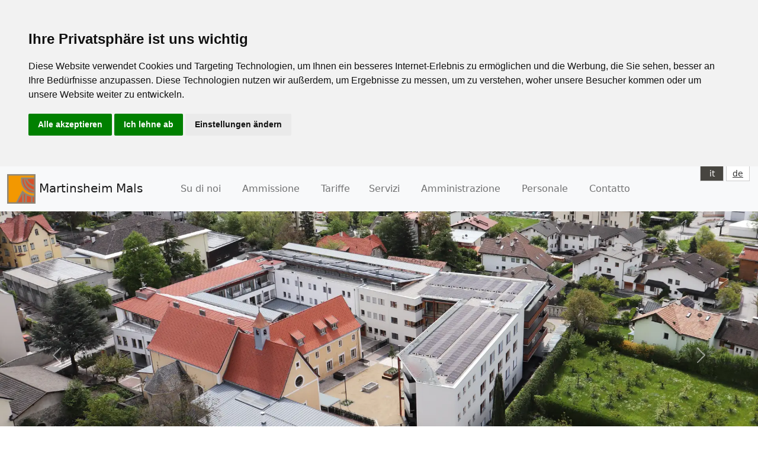

--- FILE ---
content_type: text/html; charset=utf-8
request_url: https://www.martinsheim.it/it/servizi_aggiuntivi
body_size: 8954
content:
<!doctype html>
<html lang="it">
  <head>
    <!-- Required meta tags -->
    <meta charset="utf-8">
    <meta name="viewport" content="width=device-width, initial-scale=1">
    
    	<meta name="description" content="La cura nel Martinsheim è su misura per l'individuo, le abilità vanno mantenute e sviluppate il più possibile. Il personale tiene conto delle capacità, delle abitudini e delle esperienze di vita dei residenti." />
	<meta name="author" content="webcenter - independent L." />
	<meta name="robots" content="index, follow" />
	<meta name="revisit-after" content="3 month" />
	<meta name="page-topic" content="Soziales" />
	<meta name="page-type" content="Private Homepage" />
	<meta name="audience" content="Erwachsene" />	
	
	<meta name="geo.region" content="IT-BZ" />
	<meta name="geo.placename" content="Mals" />
	<meta name="geo.position" content="46.68913;10.54584" />
	<meta name="ICBM" content="46.68913, 10.54584" />

	<link rel="icon" type="image/png" href="/contents/images/favicon.png" />
	<link rel="shortcut icon" href="/contents/images/favicon.ico" type="image/x-icon" />
	<link rel="icon" href="/contents/images/favicon.ico" />
    
    <title>Servizi aggiuntivi - ÖBPB Martinsheim Mals</title>

    <!-- Bootstrap CSS -->
    	<link href="/contents/templates/css/bootstrap.min.css" rel="stylesheet">
	<link href="/contents/templates/css/styles.css" rel="stylesheet">	
	<link rel="preconnect" href="https://fonts.gstatic.com">
	<link as="style" href="/contents/templates/css/badscript.css" rel="preload"/>
	<link href="/contents/templates/css/badscript.css" rel="stylesheet" />
	<link rel="stylesheet" href="/contents/templates/css/bootstrap-icons.css">

	<link rel="stylesheet" href="/contents/templates/css/jquery.fancybox.min.css" />
	

<!-- Cookie Consent by https://www.PrivacyPolicies.com -->
<script type="text/javascript" src="/contents/templates/js/cookie-consent.js" charset="UTF-8"></script>
<script type="text/javascript" charset="UTF-8">
document.addEventListener('DOMContentLoaded', function () {
cookieconsent.run({"notice_banner_type":"headline","consent_type":"express","palette":"light","language":"de","page_load_consent_levels":["strictly-necessary"],"notice_banner_reject_button_hide":false,"preferences_center_close_button_hide":false,"page_refresh_confirmation_buttons":false,"website_privacy_policy_url":"https://www.martinsheim.it/de/cookies"});
});
</script>

<noscript>Cookie Consent by <a href="https://www.privacypolicies.com/" rel="nofollow noopener">Privacy Policies website</a></noscript>
<!-- End Cookie Consent -->

	
	<script src="/contents/templates/js/jquery.min.js"></script>
    	
  </head>
  <body>
    
    <a href="#skiptonavi" accesskey="1" title="skip to the navigation - Accesskey: 1" class="visually-hidden-focusable">Direkt zur Seitennavigation [Accesskey 1]</a> 
    <a href="#skiptocontent" accesskey="2" title="skip to the content - Accesskey: 4" class="visually-hidden-focusable">Direkt zum Seiteninhalt [Accesskey 2]</a> 
    <a href="#skiptofooter" accesskey="3" title="skip to the footer - Accesskey: 3" class="visually-hidden-focusable">Direkt zum Seitenfuß [Accesskey 3]</a>

  
  
	<nav class="navbar navbar-expand-xl navbar-light bg-light sticky-top" id="skiptonavi">
	<div class="container-fluid">

		<a class="navbar-brand" href="/it/home"><img src="/contents/images/logo.png" alt="Logo Martinsheim">  Martinsheim Mals </a>
		<button class="navbar-toggler" type="button" data-bs-toggle="collapse" data-bs-target="#navbarNav" aria-controls="navbarNav" aria-expanded="false" aria-label="Toggle navigation">
		<span class="navbar-toggler-icon"></span>
		</button>

		<div class="collapse navbar-collapse " id="navbarNav">
			<ul class="navbar-nav me-auto">
				<li class="nav-item dropdown">
					<a class="nav-link dropdown-toggle px-3" href="#" id="navbarDarkDropdownMenuLink-1" role="button" data-bs-toggle="dropdown" aria-expanded="false">Su di noi</a>
					<ul class="dropdown-menu dropdown-menu-dark rounded-0" aria-labelledby="navbarDarkDropdownMenuLink-1">
						<li><a class="dropdown-item" href="/it/storia">Storia</a></li>
						<li><a class="dropdown-item" href="/it/struttura">Struttura</a></li>
						<li><a class="dropdown-item" href="/it/missione">Missione</a></li>
						<li><a class="dropdown-item" href="/it/gestione">Gestione</a></li>
						<li><a class="dropdown-item d-none" href="">Staff dirigenziale</a></li>
						<li><a class="dropdown-item" href="/it/organizzazione">Organizzazione</a></li>
						<li><a class="dropdown-item" href="/it/news">Archivio News</a></li>
						<li><a class="dropdown-item" href="/it/martinsblatt">Martinsblatt</a></li>
						<li><a class="dropdown-item" href="/it/galleria">Galleria immagini</a></li>
					</ul>
				</li>
				<li class="nav-item dropdown">
					<a class="nav-link dropdown-toggle px-3" href="#" id="navbarDarkDropdownMenuLink-2" role="button" data-bs-toggle="dropdown" aria-expanded="false">Ammissione</a>
					<ul class="dropdown-menu dropdown-menu-dark rounded-0" aria-labelledby="navbarDarkDropdownMenuLink-2">
						<li><a class="dropdown-item" href="/it/procedura">Procedura</a></li>
						<li><a class="dropdown-item" href="/it/lista_dattesa">Lista d'attesa</a></li>
						<li><a class="dropdown-item d-none" href="">Richiesta</a></li>
						<li><a class="dropdown-item d-none" href="/it/tariffe">Tariffe</a></li>
						<li><a class="dropdown-item" href="/it/lasciare_il_martinsheim">Dimissione</a></li>
					</ul>
				</li>
				<li class="nav-item">
					<a class="nav-link px-3" href="/it/tariffe" aria-current="page">Tariffe</a>
				</li>
				<li class="nav-item dropdown">
					<a class="nav-link dropdown-toggle px-3" href="#" id="navbarDarkDropdownMenuLink-3" role="button" data-bs-toggle="dropdown" aria-expanded="false">Servizi</a>
					<ul class="dropdown-menu dropdown-menu-dark rounded-0" aria-labelledby="navbarDarkDropdownMenuLink-3">
						<li><a class="dropdown-item" href="/it/assistenza">Assistenza</a></li>
						<li><a class="dropdown-item d-none" href="/it/ristorazione">Ristorazione</a></li>
						<li><a class="dropdown-item" href="/it/servizi_di_assistenza">Servizi di cura</a></li>
						<li><a class="dropdown-item" href="/it/servizi_aggiuntivi">Servizi aggiuntivi</a></li>
					</ul>
				</li>	
				<li class="nav-item dropdown">
					<a class="nav-link dropdown-toggle px-3" href="#" id="navbarDarkDropdownMenuLink-4" role="button" data-bs-toggle="dropdown" aria-expanded="false">Amministrazione</a>
					<ul class="dropdown-menu dropdown-menu-dark rounded-0" aria-labelledby="navbarDarkDropdownMenuLink-4">
						<li><a class="dropdown-item" href="/it/direzione">Direzione</a></li>
						
						<li><a class="dropdown-item" href="http://data.gvcc.net/AlboPretorioOnline/?gemeinde=682&lang=DE">Albo pretorio</a></li>
						<li><a class="dropdown-item d-none" href="http://data.gvcc.net/AlboPretorioOnline/?gemeinde=21682">Albo pretorio</a></li>
						<li><a class="dropdown-item" href="https://data.gvcc.net/AlboPretorioOnline/?gemeinde=682&lang=DE&sektion=ARCH">Archivio albo pretorio</a></li>
						<li><a class="dropdown-item" href="https://one33.robyone.net/home.aspx?cid=217">Amministrazione trasparente</a></li>
						
						<li><a class="dropdown-item" href="https://one33.robyone.net/Entities.aspx?cid=217&sid=131">Anti-corruzione</a></li>
						<li><a class="dropdown-item d-none" href="/it/privacy">Protezione dei dati</a></li>
						<li><a class="dropdown-item" href="/it/piani_strategici">Piani strategici</a></li>
						<li><a class="dropdown-item" href="/it/rapporti_sociali">Rapporti sociali</a></li>
						<li><a class="dropdown-item" href="/it/certificazioni">Certificazioni</a></li>
						
						
					
						
					</ul>
				</li>
				<li class="nav-item dropdown">
					<a class="nav-link dropdown-toggle px-3" href="#" id="navbarDarkDropdownMenuLink-6" role="button" data-bs-toggle="dropdown" aria-expanded="false">Personale</a>
					<ul class="dropdown-menu dropdown-menu-dark rounded-0" aria-labelledby="navbarDarkDropdownMenuLink-6">
						<li><a class="dropdown-item d-none" href="">Team</a></li>
						<li><a class="dropdown-item" href="/it/posti_di_lavoro_aperti">Posti di lavoro aperti</a></li>
						<li><a class="dropdown-item" href="/it/apprendistato">Formazione</a></li>
						<li><a class="dropdown-item" href="/it/volontari">Volontari</a></li>
					</ul>
				</li>
				<li class="nav-item">
					<a class="nav-link px-3" href="/it/contatto" aria-current="page">Contatto</a>
				</li>
					
			</ul>

			
			<div class="d-flex float-end languages"> 
				<ul id="Lang" class="list-unstyled" ><li id="languages_active" class="languages_it d-inline"><a href="/it/servizi_aggiuntivi">it</a></li><li class="languages_de d-inline"><a href="/de/zusatzdienste">de</a></li></ul>			</div>


		</div>
	</div>
</nav>

	
	<div id="carouselindicators" class="carousel slide carousel-fade " data-bs-ride="carousel"><ol class="carousel-indicators">
<li data-bs-target="#carouselindicators" data-bs-slide-to="0" class="active"></li>
<li data-bs-target="#carouselindicators" data-bs-slide-to="1"></li>
<li data-bs-target="#carouselindicators" data-bs-slide-to="2"></li>
<li data-bs-target="#carouselindicators" data-bs-slide-to="3"></li>
<li data-bs-target="#carouselindicators" data-bs-slide-to="4"></li>
<li data-bs-target="#carouselindicators" data-bs-slide-to="5"></li>
<li data-bs-target="#carouselindicators" data-bs-slide-to="6"></li>
<li data-bs-target="#carouselindicators" data-bs-slide-to="7"></li>
<li data-bs-target="#carouselindicators" data-bs-slide-to="8"></li>
<li data-bs-target="#carouselindicators" data-bs-slide-to="9"></li>
<li data-bs-target="#carouselindicators" data-bs-slide-to="10"></li>
</ol>
<div class="carousel-inner">
<div class="carousel-item active"><picture> <source srcset="/contents/images/slider/martinsheim-3.webp" type="image/webp" class="d-block w-100" /> <img src="/content/images/slider/martinsheim-3.jpg" class="d-block w-100" alt="Martinsheim Geb&auml;ude" /> </picture></div>
<div class="carousel-item"><picture> <source srcset="/contents/images/slider/zertifizierung.webp" type="image/webp" class="d-block w-100" /> <img src="/content/images/slider/zertifizierung.png" class="d-block w-100" alt="Certificazione audit famigliaelavoro e Sigillo di qualit&agrave; RQA" /> </picture></div>
<div class="carousel-item"><picture> <source srcset="/contents/images/slider/martinsheim-5.webp" type="image/webp" class="d-block w-100" /> <img src="/content/images/slider/martinsheim-5.jpg" class="d-block w-100" alt="Martinsheim" /> </picture></div>
<div class="carousel-item"><picture> <source srcset="/contents/images/slider/martinsheim-5.webp" type="image/webp" class="d-block w-100" /> <img src="/content/images/slider/martinsheim-5.jpg" class="d-block w-100" alt="Martinsheim" /> </picture></div>
<div class="carousel-item"><picture> <source srcset="/contents/images/slider/martinsheim-6.webp" type="image/webp" class="d-block w-100" /> <img src="/content/images/slider/martinsheim-6.jpg" class="d-block w-100" alt="Martinsheim" /> </picture></div>
<div class="carousel-item"><picture> <source srcset="/contents/images/slider/martinsheim-7.webp" type="image/webp" class="d-block w-100" /> <img src="/content/images/slider/martinsheim-7.jpg" class="d-block w-100" alt="Martinsheim" /> </picture></div>
<div class="carousel-item"><picture> <source srcset="/contents/images/slider/martinsheim-8.webp" type="image/webp" class="d-block w-100" /> <img src="/content/images/slider/martinsheim-8.jpg" class="d-block w-100" alt="Martinsheim" /> </picture></div>
<div class="carousel-item"><picture> <source srcset="/contents/images/slider/martinsheim-4.webp" type="image/webp" class="d-block w-100" /> <img src="/content/images/slider/martinsheim-4.jpg" class="d-block w-100" alt="Martinsheim Geb&auml;ude" /> </picture></div>
<div class="carousel-item"><picture> <source srcset="/contents/images/slider/team-martinsheim.webp" type="image/webp" class="d-block w-100" /> <img src="/content/images/slider/team-martinsheim.jpg" class="d-block w-100" alt="Team" /> </picture></div>
<div class="carousel-item"><picture> <source srcset="/contents/images/slider/tvroom.webp" type="image/webp" class="d-block w-100" /> <img src="/content/images/slider/tvroom.jpg" class="d-block w-100" alt="Zimmer" /> </picture></div>
<div class="carousel-item"><picture> <source srcset="/contents/images/slider/sonnenblume.webp" type="image/webp" class="d-block w-100" /> <img src="/content/images/slider/sonnenblume.jpg" class="d-block w-100" alt="Sonnenblume" /> </picture></div>
<div class="carousel-item"><picture> <source srcset="/contents/images/slider/tafel.webp" type="image/webp" class="d-block w-100" /> <img src="/content/images/slider/tafel.jpg" class="d-block w-100" alt="Tafel" /> </picture></div>
</div>
<a class="carousel-control-prev" href="#carouselindicators" role="button" data-bs-slide="prev"> <span class="carousel-control-prev-icon" aria-hidden="true"></span> <span class="visually-hidden">vorherigs Foto</span> </a> <a class="carousel-control-next" href="#carouselindicators" role="button" data-bs-slide="next"> <span class="carousel-control-next-icon" aria-hidden="true"></span> <span class="visually-hidden">n&auml;chstes Foto</span> </a></div>	
	<div role="main" id="skiptocontent">
		<div class="container home-storybox">
<div class="row">
<div class="col">
<div class="row justify-content-center">
<div class="col-12 col-sm-3 text-center bg-darkgray shadow ">
<h1 class="text-white"><span>Altri<br /></span> <span>servizi<br /></span></h1>
</div>
<div class="col-12 col-sm-7 py-3 "></div>
</div>
</div>
<div class="container mt-5">
<div class="row">
<div class="col-12 col-md-8 offset-md-2 mb-5">
<div class="alert alert-danger text-center d-none" role="alert">A causa di COVID-19, solo il servizio "<strong>Pasti a domicilio</strong>" e il "<strong>Servizio di noleggio</strong>" sono attivi per il momento!</div>
</div>
<div class="col-12 col-md-8 offset-md-2">
<h2 class="mt-0 mb-3" style="background-color: #ffffff;">Accompagnamento abitativo/ assistenza abitativa</h2>
<p class="mt-0 mb-3">L&rsquo;accompagnamento abitativo / l'assistenza abitativa offre agli anziani una vita indipendente con un minimo di accompagnamento. L<span style="background-color: transparent; font-size: 1rem;">'obiettivo &egrave; quello di fornire alle persone in et&agrave; avanzata un alloggio e condizioni di vita adeguate in modo che possano condurre una vita autonoma, sicura e autodeterminata il pi&ugrave; a lungo possibile.<br />La Martinsheim offre 12 posti per l'accompagnamento abitativo/ l'assistenza abitativa.<br /><br /><a href="/contents/files/01_Dienstcharta.pdf">Carta dei servizi</a><br /><a href="/contents/files/02_Hausordnung.pdf">Regolamento interno</a><br /><a href="/contents/files/03_Tarife 2025.pdf">Tariffe 2025</a><br /><a href="/contents/files/04_Kriterien f&uuml;r die Zuweisung.pdf">Criteri per l'assegnazione<br /></a><a href="/contents/files/08_Ansuchen.docx">Domanda</a><br /><br /><br /></span></p>
<h2 class="mt-0 mb-3">Pasti a domicilio</h2>
<p class="mt-0 mb-3">In collaborazione con la Comunit&agrave; Comprensoriale Val Venosta, il Martinsheim Malles offre il servizio <b>"Pasti a domicilo"</b>, che offre agli anziani, alle persone con disabilit&agrave; o ad altre persone in circostanze difficili, l'opportunit&agrave; di farsi consegnare un pasto caldo a casa loro almeno una volta al giorno.<br /><br /><br /></p>
<h2 class="mt-0 mb-3">Mensa per anziani</h2>
<p class="mt-0 mb-3">Inoltre, la casa offre alle persone anziane che, per motivi fisici o psicologici, non sono pi&ugrave; in grado di provvedere autonomamente, una volta al giorno, a un pasto adatto agli anziani nel loro luogo di residenza e senza il sostegno di parenti, vicini o volontari, la possibilit&agrave; di consumare un pasto caldo nel Martinsheim (<a href="/contents/files/Seniorenmensa Brosch&uuml;re 2025_ital - Copy 1.pdf">opuscolo</a>).</p>
<h2 class="mt-5 mb-3">Servizio di noleggio</h2>
<p>Martinsheim Malles offre un servizio di noleggio per i seguenti ausili&nbsp;di cura: <b>sedie a rotelle, deambulatori, sedie per doccia e WC, letti di cura</b>.</p>
<h2 class="mt-5 mb-3">Assistenti volontari</h2>
<p>Un servizio prezioso &egrave; fornito dai nostri volontari,&nbsp;che intrattengono i nostri residenti con <b>giochi di carte</b>, <b>giochi da tavolo e passeggiate</b>.&nbsp;I volontari contribuiscono anche a un vivace scambio di notizie e novit&agrave; sugli eventi in provincia e nei paesi, aiutano anche con le "<b>merende</b>" e con le feste come il <b>carnevale</b>, le <b>grigliate</b>, il <b>T&ouml;rggelen</b> e le <b>escursioni</b>.</p>
<h2 class="mt-5 mb-3">Servizio sociale volontario e servizio civile</h2>
<p>L'A.P.S.P. Martinsheim permette di svolgere periodi di servizio sociale volontario o di servizio civile agli interessati, che svolgeranno il loro servizio nei settori dell'<b>assistenza</b>, delle <b>attivit&agrave; ricreative</b> e delle <b>pulizie</b>, rappresentando un importante supporto per i collaboratori della struttura. Il servizio&nbsp;civile ha una durata di 12 mesi e pu&ograve; essere richiesto fino al compimento del 28&deg; anno di vita, mentre il servizio sociale volontario pu&ograve; essere richiesto&nbsp;dai 28 anni compiuti e pu&ograve;&nbsp;avere una durata&nbsp;totale fino ai 36 mesi.</p>
<h2 class="mt-5 mb-3">Offerte religiose</h2>
<p>L'assistenza religiosa include le celebrazioni della <b>Santa Messa </b><b>nella chiesa dei Cappuccini e le Liturgie della Parola</b><b>&nbsp;presso la stube dei Cappuccini</b></p>
<div class="row my-3 d-none">
<div class="col-12 col-md-6"><a class="gallery-link" role="button" data-id="25" data-type="fancybox"><img src="/contents/images/zusatzdienste/messe-01.jpg" alt="Hl. Messe" class="img-fluid mb-3 mb-md-0" /></a></div>
<div class="col-12 col-md-6"><a class="gallery-link" role="button" data-id="25" data-type="fancybox"><img src="/contents/images/zusatzdienste/messe-02.jpg" alt="Hl. Messe in der Kapuzinerkirche" class="img-fluid" /></a></div>
</div>
<p>Nei giorni di festa come <b>Ognissanti</b>, <b>Natale</b> e <b>Pasqua</b>, la Santa Messa viene celebrata nella Chiesa dei Cappuccini insieme ai residenti, ai parenti e al personale della struttura. Una volta all'anno, l'unzione degli infermi viene amministrata a tutti i residenti della casa. Su richiesta, e dopo aver consultato i cappellani, i residenti possono ricevere il sacramento anche personalmente.</p>
<p>La Chiesa dei Cappuccini &egrave; accessibile 24 ore su 24 per i residenti della casa e durante il giorno anche per le persone esterne.</p>
<h2 class="mt-5 mb-3">Servizio Hospice Caritas</h2>
<p>Il Martinsheim&nbsp;collabora con il&nbsp;Servizio Hospice della Caritas, che si &egrave; posto l'obiettivo di <b>accompagnare le persone nella loro ultima fase della vita</b> e permettere loro di <b>affrontare il trapasso&nbsp;con dignit&agrave;</b>. I volontari della Caritas visitano regolarmente la nostra struttura per rispondere alle domande, alle paure, alle incertezze e alle preoccupazioni dei nostri residenti e dei loro parenti.</p>
<h2 class="mt-5 mb-3">Addio ai residenti della casa</h2>
<p>Quando&nbsp;un ospite del Martinsheim muore, i collaboratori che si occupano delle attivit&agrave; per il&nbsp;tempo libero, dopo aver consultato i parenti, organizzano una <b>commemorazione del defunto</b>, cos&igrave; da dare modo agli altri residenti, ai parenti e ai dipendenti di dare l'ultimo saluto&nbsp;al caro defunto.</p>
</div>
</div>
</div>
<div class="container"><div class="row m0 w_gallery"><div class="col-12 col-md-10 offset-md-1"><ul class="images"></ul></div></div><div class="buttons"></div><div class="clear"></div></div><script>
		var w_galleryNext = true;
		var w_galleryTotal = "0";
		$(function(){
			$(".w_gallery .buttons").hide();
			w_galleryPopup();
			$(window).scroll(function() {
				if ($(window).scrollTop() + $(window).height() > $(document).height() - 100) {
					if ($(".w_gallery .images a[rel=wg]").length < w_galleryTotal) {
						if ($(".w_gallery .images .last").length < 1) $(".w_gallery .images").append('<li class="last"><b>loading...</b></li>');
						if (w_galleryNext) w_gallery($(".w_gallery .images a[rel=wg]").length);
					}
				}
			});
		});
		function w_gallery(next) {
			w_galleryNext = false;
			$.ajax({
				url: "/contents/includes/extensions/wext_gallery/object.php",
				data: {ajax:true, id_gallery:"0", begin_gallery:next},
				success: function(data) {
					setTimeout(function() {
						$(".w_gallery .images .last").remove();
						$(".w_gallery .images").append(data);
						w_galleryPopup();
						w_galleryNext = true;
					}, 600);
				}
			});
		}
		function w_galleryPopup() {
			$(".w_gallery .images a[rel=wg]").fancybox({
				"overlayColor": "#000",
				"transitionIn": "elastic",
				"transitionOut": "elastic",
				"overlayOpacity": 0.9
			}).find("img").each(function() {
				var img = $(this);
				img.after("<div class=\"thumb\"></div>");
				img.next(".thumb").css({"width":img.parents("li:first").width()+"px", "height":img.parents("li:first").height()+"px", "background-image":"url('"+img.attr("src")+"')", "background-repeat":"no-repeat", "background-position":"center center", "background-size":"cover"});
				img.remove();
			});
		}
		</script></div>
</div>			</div>
	
	<!-- div class="container-fluid map-banner  bg-orange">
<div class="row">
<div class="col-12 col-md-4 p-0"><a class="gallery-link" role="button" data-id="2" data-type="fancybox"><img src="/contents/images/home/martinsheim.jpg" class="img-fluid" alt="Martinsheim von oben" /></a></div>
<div class="col-12 col-md-8 p-0"><iframe width="300" height="150" title="Google-Maps" class="w-100 h-100" src="https://www.google.com/maps/embed?pb=!1m18!1m12!1m3!1d2736.8430857509284!2d10.543646415474404!3d46.68909787913455!2m3!1f0!2f0!3f0!3m2!1i1024!2i768!4f13.1!3m3!1m2!1s0x478323998fd4a545%3A0x33bd99da5bb2a2bc!2s%C3%96BPB%20Martinsheim%20Mals!5e0!3m2!1sde!2sit!4v1613555806955!5m2!1sde!2sit" frameborder="0" allowfullscreen="allowfullscreen" aria-hidden="false" tabindex="0"></iframe></div>
</div>
</div -->
<div class="container-fluid img-career mt-5 mb-5  bg-orange shadow">
<div class="container">
<div class="row py-3 py-md-0">
<div class="col-12 col-md-6 offset-md-1 m-0 p-0 text-center"><a href="https://career.bz.it/it/" title="CARE-er Prenditi cura del tuo futuro"><img src="/contents/images/home/logo-career-it.png" class="img-fluid mt-5 mb-5" alt="Logo Care-er" /></a></div>
<div class="col-12 col-md-4 m-0 py-5">
<p class="text-center">Fai <b>carriera</b> in una <b>residenza per anziani</b></p>
<p class="text-center">Decidi ora ed inizia il tuo lavoro <br />in una <b>residenza per anziani dell&rsquo;Alto Adige</b></p>
<p class="text-center">Prenditi cura del tuo <b>futuro</b></p>
<p class="text-center mt-5"><a class="link-light" href="https://career.bz.it/it/" title="CARE-er Prenditi cura del tuo futuro">ulteriori informazioni <svg xmlns="http://www.w3.org/2000/svg" width="16" height="16" fill="currentColor" class="bi bi-chevron-right" viewbox="0 0 16 16"> <path fill-rule="evenodd" d="M4.646 1.646a.5.5 0 0 1 .708 0l6 6a.5.5 0 0 1 0 .708l-6 6a.5.5 0 0 1-.708-.708L10.293 8 4.646 2.354a.5.5 0 0 1 0-.708z"></path> </svg></a></p>
</div>
</div>
</div>
</div>
<footer id="skiptofooter">
<div class="mt-0 pt-5 pb-5 footer bg-gray">
<div class="container">
<div class="row">
<div class="col-lg-6 col-xs-12 about-company">
<h3 class="mt-0 mb-3"><a href="#" class="navbar-brand"> <img src="/contents/images/logo-w.png" class="float-start mt-1 me-4 mt-md-3 me-md-4" alt="Logo Martinsheim" />APSP&nbsp;Martinsheim <br />Malles - Val Venosta</a></h3>
<p class="pt-3 pe-5 fs-3">Siamo felici di accogliervi da noi!</p>
<p class="text-center fs-3">Il vostro team del Martinsheim</p>
</div>
<div class="col-lg-3 col-xs-12 location">
<h4 class="mt-lg-0 mt-sm-4">Indirizzo</h4>
<p>Residenza per anziani <br />Via Stazione 10<br /> 39024 Malles |&nbsp;Val Venosta</p>
<p><svg xmlns="http://www.w3.org/2000/svg" width="16" height="16" fill="currentColor" class="bi bi-telephone" viewbox="0 0 16 16"> <path d="M3.654 1.328a.678.678 0 0 0-1.015-.063L1.605 2.3c-.483.484-.661 1.169-.45 1.77a17.568 17.568 0 0 0 4.168 6.608 17.569 17.569 0 0 0 6.608 4.168c.601.211 1.286.033 1.77-.45l1.034-1.034a.678.678 0 0 0-.063-1.015l-2.307-1.794a.678.678 0 0 0-.58-.122l-2.19.547a1.745 1.745 0 0 1-1.657-.459L5.482 8.062a1.745 1.745 0 0 1-.46-1.657l.548-2.19a.678.678 0 0 0-.122-.58L3.654 1.328zM1.884.511a1.745 1.745 0 0 1 2.612.163L6.29 2.98c.329.423.445.974.315 1.494l-.547 2.19a.678.678 0 0 0 .178.643l2.457 2.457a.678.678 0 0 0 .644.178l2.189-.547a1.745 1.745 0 0 1 1.494.315l2.306 1.794c.829.645.905 1.87.163 2.611l-1.034 1.034c-.74.74-1.846 1.065-2.877.702a18.634 18.634 0 0 1-7.01-4.42 18.634 18.634 0 0 1-4.42-7.009c-.362-1.03-.037-2.137.703-2.877L1.885.511z"></path> </svg>&nbsp;tel 0473/843200</p>
<p><svg xmlns="http://www.w3.org/2000/svg" width="16" height="16" fill="currentColor" class="bi bi-file-break" viewbox="0 0 16 16"> <path d="M0 10.5a.5.5 0 0 1 .5-.5h15a.5.5 0 0 1 0 1H.5a.5.5 0 0 1-.5-.5zM12 0H4a2 2 0 0 0-2 2v7h1V2a1 1 0 0 1 1-1h8a1 1 0 0 1 1 1v7h1V2a2 2 0 0 0-2-2zm2 12h-1v2a1 1 0 0 1-1 1H4a1 1 0 0 1-1-1v-2H2v2a2 2 0 0 0 2 2h8a2 2 0 0 0 2-2v-2z"></path> </svg> fax 0473/843201</p>
<p><svg xmlns="http://www.w3.org/2000/svg" width="16" height="16" fill="currentColor" class="bi bi-envelope" viewbox="0 0 16 16"> <path d="M0 4a2 2 0 0 1 2-2h12a2 2 0 0 1 2 2v8a2 2 0 0 1-2 2H2a2 2 0 0 1-2-2V4Zm2-1a1 1 0 0 0-1 1v.217l7 4.2 7-4.2V4a1 1 0 0 0-1-1H2Zm13 2.383-4.708 2.825L15 11.105V5.383Zm-.034 6.876-5.64-3.471L8 9.583l-1.326-.795-5.64 3.47A1 1 0 0 0 2 13h12a1 1 0 0 0 .966-.741ZM1 11.105l4.708-2.897L1 5.383v5.722Z"></path> </svg> <a href="mailto:info@martinsheim.it" class="link-light">info@martinsheim.it</a></p>
<p><svg xmlns="http://www.w3.org/2000/svg" width="16" height="16" fill="currentColor" class="bi bi-envelope" viewbox="0 0 16 16"> <path d="M0 4a2 2 0 0 1 2-2h12a2 2 0 0 1 2 2v8a2 2 0 0 1-2 2H2a2 2 0 0 1-2-2V4Zm2-1a1 1 0 0 0-1 1v.217l7 4.2 7-4.2V4a1 1 0 0 0-1-1H2Zm13 2.383-4.708 2.825L15 11.105V5.383Zm-.034 6.876-5.64-3.471L8 9.583l-1.326-.795-5.64 3.47A1 1 0 0 0 2 13h12a1 1 0 0 0 .966-.741ZM1 11.105l4.708-2.897L1 5.383v5.722Z"></path> </svg> <a href="mailto:martinsheim@legalmail.it" class="link-light">martinsheim@legalmail.it</a><a href="mailto:martinsheim@legalmail.it" class="link-light"></a><br /><br /> <a href="https://urlsand.esvalabs.com/?u=https%3A%2F%2Fwww.instagram.com%2Fmartinsheim_mals%2F&amp;e=08606e21&amp;h=79582b67&amp;f=n&amp;p=y" target="_blank" title="Instagram" class="link-light pe-3"><svg xmlns="http://www.w3.org/2000/svg" width="26" height="26" fill="currentColor" class="bi bi-instagram" viewbox="0 0 16 16"> <path d="M8 0C5.829 0 5.556.01 4.703.048 3.85.088 3.269.222 2.76.42a3.9 3.9 0 0 0-1.417.923A3.9 3.9 0 0 0 .42 2.76C.222 3.268.087 3.85.048 4.7.01 5.555 0 5.827 0 8.001c0 2.172.01 2.444.048 3.297.04.852.174 1.433.372 1.942.205.526.478.972.923 1.417.444.445.89.719 1.416.923.51.198 1.09.333 1.942.372C5.555 15.99 5.827 16 8 16s2.444-.01 3.298-.048c.851-.04 1.434-.174 1.943-.372a3.9 3.9 0 0 0 1.416-.923c.445-.445.718-.891.923-1.417.197-.509.332-1.09.372-1.942C15.99 10.445 16 10.173 16 8s-.01-2.445-.048-3.299c-.04-.851-.175-1.433-.372-1.941a3.9 3.9 0 0 0-.923-1.417A3.9 3.9 0 0 0 13.24.42c-.51-.198-1.092-.333-1.943-.372C10.443.01 10.172 0 7.998 0zm-.717 1.442h.718c2.136 0 2.389.007 3.232.046.78.035 1.204.166 1.486.275.373.145.64.319.92.599s.453.546.598.92c.11.281.24.705.275 1.485.039.843.047 1.096.047 3.231s-.008 2.389-.047 3.232c-.035.78-.166 1.203-.275 1.485a2.5 2.5 0 0 1-.599.919c-.28.28-.546.453-.92.598-.28.11-.704.24-1.485.276-.843.038-1.096.047-3.232.047s-2.39-.009-3.233-.047c-.78-.036-1.203-.166-1.485-.276a2.5 2.5 0 0 1-.92-.598 2.5 2.5 0 0 1-.6-.92c-.109-.281-.24-.705-.275-1.485-.038-.843-.046-1.096-.046-3.233s.008-2.388.046-3.231c.036-.78.166-1.204.276-1.486.145-.373.319-.64.599-.92s.546-.453.92-.598c.282-.11.705-.24 1.485-.276.738-.034 1.024-.044 2.515-.045zm4.988 1.328a.96.96 0 1 0 0 1.92.96.96 0 0 0 0-1.92m-4.27 1.122a4.109 4.109 0 1 0 0 8.217 4.109 4.109 0 0 0 0-8.217m0 1.441a2.667 2.667 0 1 1 0 5.334 2.667 2.667 0 0 1 0-5.334"></path> </svg></a> <a href="https://urlsand.esvalabs.com/?u=https%3A%2F%2Fwww.facebook.com%2Fmartinsheimmals%2F&amp;e=08606e21&amp;h=39270c9d&amp;f=n&amp;p=y" target="_blank" class="link-light" title="Facebook"> <svg xmlns="http://www.w3.org/2000/svg" width="26" height="26" fill="currentColor" class="bi bi-facebook" viewbox="0 0 16 16"> <path d="M16 8.049c0-4.446-3.582-8.05-8-8.05C3.58 0-.002 3.603-.002 8.05c0 4.017 2.926 7.347 6.75 7.951v-5.625h-2.03V8.05H6.75V6.275c0-2.017 1.195-3.131 3.022-3.131.876 0 1.791.157 1.791.157v1.98h-1.009c-.993 0-1.303.621-1.303 1.258v1.51h2.218l-.354 2.326H9.25V16c3.824-.604 6.75-3.934 6.75-7.951"></path> </svg></a></p>
</div>
<div class="col-lg-3 col-xs-12 links">
<h4 class="mt-lg-0 mt-sm-3">Infos</h4>
<p>Orario di apertura: dalle 8.00 alle 19.00<br /><br />Codice fiscale 82006570210 <br />Partita IVA 01246360216 <br /> Codice ATECOFIN: 85310 <br /> Codice ATECO: Q873000 <br />Codice Univoco Ufficio: UFPCPF</p>
<div class="row mt-3">
<div class="col-lg-6 col-xs-12 "><img src="/contents/images/rqa.png" class="mt-1" alt="Logo RQA" /></div>
<div class="col-lg-6 col-xs-12 "><img src="/contents/images/familie-beruf.png" class="mt-1 ms-2" alt="Logo Familie und Beruf" /></div>
</div>
</div>
</div>
<div class="row mt-5">
<div class="col copyright">
<p>&copy; 2021. All Rights Reserved. | <a href="/it/impressum" class="text-white">Impressum</a> | <a href="/it/cookies" class="text-white">Informativa sui cookie</a> | <a href="/it/privacy" class="text-white">Protezione dei dati</a> | <a href="/it/accessibilita" class="text-white">Accessibilit&agrave;</a> | <a href="https://data.gvcc.net/AlboPretorioOnline/?gemeinde=682&amp;lang=DE&amp;sektion=ARCH" class="text-white">Archivio albo pretorio</a></p>
</div>
</div>
</div>
</div>
</footer>

    <!-- Optional JavaScript; choose one of the two! -->
	<script src="/contents/templates/js/jquery.fancybox.min.js"></script>

    <!-- Option 1: Bootstrap Bundle with Popper -->
        <script src="/contents/templates/js/bootstrap.bundle.min.js"></script>
    

    
  </body>
</html>


--- FILE ---
content_type: text/css
request_url: https://www.martinsheim.it/contents/templates/css/badscript.css
body_size: 27
content:
@font-face {
    font-family: 'Bad Script';
    src: url('../fonts/fonts/Bad_Script/BadScript-Regular.ttf') format('truetype');
    font-weight: normal;
    font-style: normal;
}

--- FILE ---
content_type: text/css
request_url: https://www.martinsheim.it/contents/templates/css/styles.css
body_size: 1889
content:
/* X-Small devices (portrait phones, less than 576px)*/
/* No media query for `xs` since this is the default in Bootstrap*/


svg.bi.bi-download {
    width: 50px;
    height: auto;
    padding: 10px;
}

svg.bi.bi-file-arrow-down {
   margin: 10px;
}


svg.bi.bi-link-45deg {
    width: 50px;
    height: auto;
    padding: 10px;
}

.mitarbeiter-carousel .carousel-control-next,
.mitarbeiter-carousel .carousel-control-prev /*, .carousel-indicators */ {
    filter: invert(100%);
}

h1 {
	margin: 50px 0;
	font-family: 'Bad Script', cursive;
	font-size: 2.5rem;
	color: #646057;
	line-height: inherit;
}

h2 {
	margin: 50px 0;
	font-family: 'Bad Script', cursive;
	line-height: inherit;
}

strong, b {
 	font-style: italic;
}

.languages {
	margin-top: -37px;
	z-index: 1;
	position:relative;
}

#Lang li a {
	font-size: 0.85rem;
	color: #333;
	padding: 2px 10px;
	border: 1px solid #ccc;
	width: 40px;
	display: inline-block;
	text-align: center;
	background-color: #fff;
	margin-left: 2px;
	margin-right: 2px;
}

#Lang li#languages_active a {
	text-decoration: none;
	color: #fff;
	background-color: #474540;
}

.navbar-nav {
	border-top: 1px solid #ccc;
	border-bottom: 1px solid #ccc;	
}

.navbar-brand img{ 
	height: 50px;
}

.dropdown-menu-dark {
    color: #dee2e6;
    background-color: #474540;
    border-color: rgba(0,0,0,.15);
}
.dropdown-toggle::after {
    display: inline-block;
    margin-left: .255em;
    vertical-align: .255em;
    content: "";
    border-top: none;
    border-right: none;
    border-bottom: none;
    border-left: none;
}
.dropdown-menu-dark .dropdown-item.active, .dropdown-menu-dark .dropdown-item:active {
    color: #fff;
    background-color: #d6522c;
}



/*******************SLOGANS*******************/


.slogan { 
        display:none;
}

.slogan-2 p {
	font-family: 'Bad Script', cursive;
	font-size: 1.5rem;
	text-shadow: 1px 1px 1px rgba(0,0,0,.5);
	color: #fff;
}

.slogan-2 p span {
	display: inline-block;
}



.home-storybox {
	padding-top:15px;
	padding-bottom: 15px;
	margin-top: 40px;
    margin-bottom: 40px;
}

.home-storybox h1 span, .home-storybox h2 span {
	display: inline;
}

.bg-orange {
	background-color: #f39801;
	color:#ffffff;
}


.bg-red {
	background-color: #d6522c;
	color:#ffffff;
}

.bg-gray {
	background-color: #474540  /*8c8575*/;
	color:#ffffff;
}

.bg-darkgray {
	background-color: #474540;
	color:#ffffff;
}

.crop {
  object-fit: cover;
  height: 150px;
  white:100%;
}


.img-banner p {
	font-family: 'Bad Script', cursive;
	color:#fff; 
	font-size:1.2rem;
}

.map-banner {
	padding-top: 30px;
	padding-bottom: 30px;
	margin-top: 50px;
}

.sticker-galerie {
border: 1px solid #fff;
font-size: 12px;
display: block;
}


.list-group-item.active {
    z-index: 2;
    color: #fff;
    background-color: #f39801;
    border-color: #f39801;
}

.download-list {
	border-radius: 0px;
}

.download-list .list-group-item {
	padding: 20px;
    display:block;
    margin-right: 0.3em; 
    background-image: url("../../files/file-arrow-down.svg");
    background-repeat: no-repeat;
    background-size: contain;
	background-size: 25px;
    background-position: 20px 20px;
}

.download-list .list-group-item a {
	color: #333333;
	margin-left: 40px;
	display:block;
}
/*
.download-list .list-group-item::before {
	font-family: "Font Awesome 5 Free";
	content: "\f1c1";
	padding-right: 20px;
}*/

.circle-size { 
	width: 160px;
}

/*****************NEWS*****************/

#wobj_list_news h2 {
    font-family: unset;
    font-size: 1.25rem;
    margin: 15px 0;
}
#wobj_list_news h2 a {
    color: #212529;
    text-decoration: none; 
}

.single-news h2 {
   font-family: unset;
   margin-bottom: 0px;
}


/*****************BOX-PANEL*****************/

.img-hover-zoom {
  height: 300px; /* Modify this according to your need */
  overflow: hidden; /* Removing this will break the effects */
}

.img-hover-zoom img {
  transition: transform .5s ease;
}

.img-hover-zoom:hover img {
  transform: scale(1.1);
}

/*****************GALLERY*****************/

ul.images {
    list-style: none;
    overflow: auto;
    padding: 0;
}
ul.images li {
    float: left;
    margin: 5px 5px 0px 0px;
    width: 100px;
    height: 100px;
    position: relative;
    overflow: hidden;
    background-position: center 25%;
}
ul.images li a img, ul.images li a .thumb {
    display: block;
    height: 222px;
}



/*****************************************/
/*****************FOOTER*****************/
/***************************************/

.footer{
  background: #474540;
  color:white;
}


.footer  .about-company p {font-family: 'Bad Script', cursive;}
.footer  .about-company i {font-size: 25px;}

.footer  .about-company   a{
      color:white;
      transition: color .2s;
      &:hover{color:#4180CB}
}

.location i{font-size: 18px;}

.copyright p{border-top:1px solid rgba(255,255,255,.1);} 



/* Small devices (landscape phones, 576px and up)*/
@media (min-width: 576px) { 



}

/* Medium devices (tablets, 768px and up)*/
@media (min-width: 768px) { 

.home-storybox {
	border-top: 1px solid #ccc; 
	border-bottom: 1px solid #ccc;
	margin-top: 100px;
    margin-bottom: 100px;
}

.home-storybox h1, .home-storybox h2 {
	font-size: 1.75rem;
}

.home-storybox h2 span {
	display: block;
}
.home-storybox h1 span {
	display: block;
}


.home-storybox p {
	margin-left: 30px;
}
 
 .img-banner p { 
	font-size:2.5rem;
}

 .crop {
  object-fit: cover;
  height: 280px;
}

.map-banner {
	padding-top: 50px;
	padding-bottom: 20px;
	margin-top: 100px;
}

.sticker-galerie {
    top: 20px;
    left: -40px;
	transform: rotate(-20deg);
	border: 3px solid #fff;
	font-size: 15px;
	font-family: 'Bad Script', cursive;
	font-weight: bold;
}
.sticker-galerie a {
	text-decoration:none;
}

 }

/* Large devices (desktops, 992px and up)*/
@media (min-width: 992px) { 



.navbar-brand {
    margin-right: 3rem!important;
}

/*******************SLOGANS*******************/

.slogan { 
        display:block;
	position: absolute;
	bottom: 40px;
	color: #FFF;
	left: 15%;
	z-index: 1
}
.slogan p {
	font-family: 'Bad Script', cursive;
	font-size: 3rem;
	text-shadow: 1px 1px 1px rgba(0,0,0,.5);
}

.slogan p span {
	display: block; 
	padding-left: 70px;
}



.slogan-2 p {
	font-family: 'Bad Script', cursive;
	font-size: 3.5rem;
	text-shadow: 1px 1px 1px rgba(0,0,0,.5);
	color: #fff;
}



.home-storybox h1, .home-storybox h2 {
	font-size: 2.5rem;
	line-height:inherit;
}

.img-banner p { 
	font-size:2.5rem;
}

.crop {
  object-fit: cover;
  height: 210px;
}

/*****************GALLERY************/
ul.images {
    list-style: none;
    overflow: auto;
    padding: 0;
}
ul.images li {
    float: left;
    margin: 5px 5px 0px 0px;
    width: 150px;
    height: 150px;
    position: relative;
    overflow: hidden;
    background-position: center 25%;
}
ul.images li a img, ul.images li a .thumb {
    display: block;
    height: 222px;
}

 }

/* X-Large devices (large desktops, 1200px and up)*/
@media (min-width: 1200px) { 

.navbar-nav {
	border-top: 0px solid #ccc;
	border-bottom: 0px solid #ccc;	
}

.crop {
  object-fit: cover;
  height: 300px;
}

.img-banner p { 
	font-size:3.5rem;
}

.slogan {
bottom: 90px;
}

.slogan p {
	font-size: 4.5rem;
	text-shadow: 2px 2px 2px rgba(0,0,0,.5);
}

.slogan p span {
	padding-left:100px;
}

/*****************GALLERY************/
ul.images {
    list-style: none;
    overflow: auto;
    padding: 0;
}
ul.images li {
    float: left;
    margin: 5px 5px 0px 0px;
    width: 210px;
    height: 210px;
    position: relative;
    overflow: hidden;
    background-position: center 25%;
}
ul.images li a img, ul.images li a .thumb {
    display: block;
    height: 222px;
}



 }
 

/* XX-Large devices (larger desktops, 1400px and up)*/
@media (min-width: 1400px) { ... }
